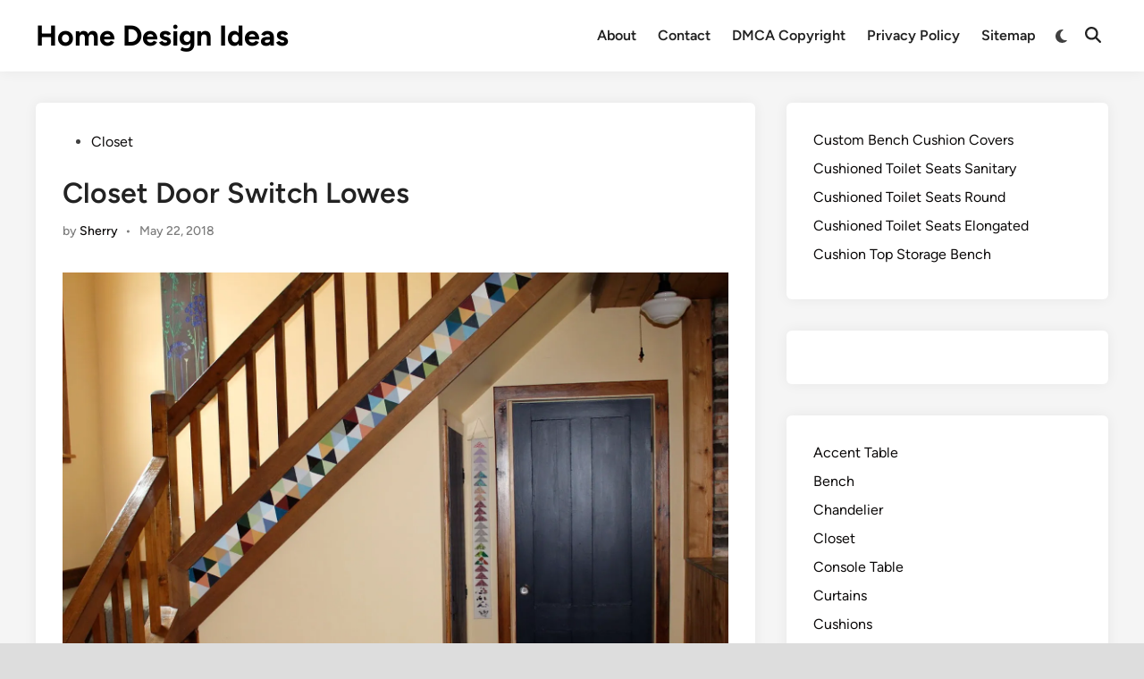

--- FILE ---
content_type: text/html; charset=UTF-8
request_url: https://www.theenergylibrary.com/22075-closet-door-switch-lowes/
body_size: 10648
content:
<!doctype html>
<html lang="en-US">
<head>
	<meta charset="UTF-8">
	<meta name="viewport" content="width=device-width, initial-scale=1">
	<link rel="profile" href="https://gmpg.org/xfn/11">

	<title>Closet Door Switch Lowes | Home Design Ideas</title>
<meta name='robots' content='max-image-preview:large' />

<!-- All in One SEO Pack 2.2.7.2 by Michael Torbert of Semper Fi Web Designob_start_detected [-1,-1] -->
<link rel="canonical" href="https://www.theenergylibrary.com/22075-closet-door-switch-lowes/" />
<!-- /all in one seo pack -->
<link rel='dns-prefetch' href='//www.theenergylibrary.com' />
<link rel='dns-prefetch' href='//i3.wp.com' />
<link rel='dns-prefetch' href='//i2.wp.com' />

<link href='https://i3.wp.com' rel='preconnect' />
<link href='https://i2.wp.com' rel='preconnect' />
<link rel="alternate" type="application/rss+xml" title="Home Design Ideas &raquo; Feed" href="https://www.theenergylibrary.com/feed/" />
<link rel="alternate" title="oEmbed (JSON)" type="application/json+oembed" href="https://www.theenergylibrary.com/wp-json/oembed/1.0/embed?url=https%3A%2F%2Fwww.theenergylibrary.com%2F22075-closet-door-switch-lowes%2F" />
<link rel="alternate" title="oEmbed (XML)" type="text/xml+oembed" href="https://www.theenergylibrary.com/wp-json/oembed/1.0/embed?url=https%3A%2F%2Fwww.theenergylibrary.com%2F22075-closet-door-switch-lowes%2F&#038;format=xml" />
<style id='wp-img-auto-sizes-contain-inline-css'>
img:is([sizes=auto i],[sizes^="auto," i]){contain-intrinsic-size:3000px 1500px}
/*# sourceURL=wp-img-auto-sizes-contain-inline-css */
</style>
<style id='wp-emoji-styles-inline-css'>

	img.wp-smiley, img.emoji {
		display: inline !important;
		border: none !important;
		box-shadow: none !important;
		height: 1em !important;
		width: 1em !important;
		margin: 0 0.07em !important;
		vertical-align: -0.1em !important;
		background: none !important;
		padding: 0 !important;
	}
/*# sourceURL=wp-emoji-styles-inline-css */
</style>
<style id='wp-block-library-inline-css'>
:root{--wp-block-synced-color:#7a00df;--wp-block-synced-color--rgb:122,0,223;--wp-bound-block-color:var(--wp-block-synced-color);--wp-editor-canvas-background:#ddd;--wp-admin-theme-color:#007cba;--wp-admin-theme-color--rgb:0,124,186;--wp-admin-theme-color-darker-10:#006ba1;--wp-admin-theme-color-darker-10--rgb:0,107,160.5;--wp-admin-theme-color-darker-20:#005a87;--wp-admin-theme-color-darker-20--rgb:0,90,135;--wp-admin-border-width-focus:2px}@media (min-resolution:192dpi){:root{--wp-admin-border-width-focus:1.5px}}.wp-element-button{cursor:pointer}:root .has-very-light-gray-background-color{background-color:#eee}:root .has-very-dark-gray-background-color{background-color:#313131}:root .has-very-light-gray-color{color:#eee}:root .has-very-dark-gray-color{color:#313131}:root .has-vivid-green-cyan-to-vivid-cyan-blue-gradient-background{background:linear-gradient(135deg,#00d084,#0693e3)}:root .has-purple-crush-gradient-background{background:linear-gradient(135deg,#34e2e4,#4721fb 50%,#ab1dfe)}:root .has-hazy-dawn-gradient-background{background:linear-gradient(135deg,#faaca8,#dad0ec)}:root .has-subdued-olive-gradient-background{background:linear-gradient(135deg,#fafae1,#67a671)}:root .has-atomic-cream-gradient-background{background:linear-gradient(135deg,#fdd79a,#004a59)}:root .has-nightshade-gradient-background{background:linear-gradient(135deg,#330968,#31cdcf)}:root .has-midnight-gradient-background{background:linear-gradient(135deg,#020381,#2874fc)}:root{--wp--preset--font-size--normal:16px;--wp--preset--font-size--huge:42px}.has-regular-font-size{font-size:1em}.has-larger-font-size{font-size:2.625em}.has-normal-font-size{font-size:var(--wp--preset--font-size--normal)}.has-huge-font-size{font-size:var(--wp--preset--font-size--huge)}.has-text-align-center{text-align:center}.has-text-align-left{text-align:left}.has-text-align-right{text-align:right}.has-fit-text{white-space:nowrap!important}#end-resizable-editor-section{display:none}.aligncenter{clear:both}.items-justified-left{justify-content:flex-start}.items-justified-center{justify-content:center}.items-justified-right{justify-content:flex-end}.items-justified-space-between{justify-content:space-between}.screen-reader-text{border:0;clip-path:inset(50%);height:1px;margin:-1px;overflow:hidden;padding:0;position:absolute;width:1px;word-wrap:normal!important}.screen-reader-text:focus{background-color:#ddd;clip-path:none;color:#444;display:block;font-size:1em;height:auto;left:5px;line-height:normal;padding:15px 23px 14px;text-decoration:none;top:5px;width:auto;z-index:100000}html :where(.has-border-color){border-style:solid}html :where([style*=border-top-color]){border-top-style:solid}html :where([style*=border-right-color]){border-right-style:solid}html :where([style*=border-bottom-color]){border-bottom-style:solid}html :where([style*=border-left-color]){border-left-style:solid}html :where([style*=border-width]){border-style:solid}html :where([style*=border-top-width]){border-top-style:solid}html :where([style*=border-right-width]){border-right-style:solid}html :where([style*=border-bottom-width]){border-bottom-style:solid}html :where([style*=border-left-width]){border-left-style:solid}html :where(img[class*=wp-image-]){height:auto;max-width:100%}:where(figure){margin:0 0 1em}html :where(.is-position-sticky){--wp-admin--admin-bar--position-offset:var(--wp-admin--admin-bar--height,0px)}@media screen and (max-width:600px){html :where(.is-position-sticky){--wp-admin--admin-bar--position-offset:0px}}

/*# sourceURL=wp-block-library-inline-css */
</style><style id='wp-block-categories-inline-css'>
.wp-block-categories{box-sizing:border-box}.wp-block-categories.alignleft{margin-right:2em}.wp-block-categories.alignright{margin-left:2em}.wp-block-categories.wp-block-categories-dropdown.aligncenter{text-align:center}.wp-block-categories .wp-block-categories__label{display:block;width:100%}
/*# sourceURL=https://www.theenergylibrary.com/wp-includes/blocks/categories/style.min.css */
</style>
<style id='wp-block-latest-posts-inline-css'>
.wp-block-latest-posts{box-sizing:border-box}.wp-block-latest-posts.alignleft{margin-right:2em}.wp-block-latest-posts.alignright{margin-left:2em}.wp-block-latest-posts.wp-block-latest-posts__list{list-style:none}.wp-block-latest-posts.wp-block-latest-posts__list li{clear:both;overflow-wrap:break-word}.wp-block-latest-posts.is-grid{display:flex;flex-wrap:wrap}.wp-block-latest-posts.is-grid li{margin:0 1.25em 1.25em 0;width:100%}@media (min-width:600px){.wp-block-latest-posts.columns-2 li{width:calc(50% - .625em)}.wp-block-latest-posts.columns-2 li:nth-child(2n){margin-right:0}.wp-block-latest-posts.columns-3 li{width:calc(33.33333% - .83333em)}.wp-block-latest-posts.columns-3 li:nth-child(3n){margin-right:0}.wp-block-latest-posts.columns-4 li{width:calc(25% - .9375em)}.wp-block-latest-posts.columns-4 li:nth-child(4n){margin-right:0}.wp-block-latest-posts.columns-5 li{width:calc(20% - 1em)}.wp-block-latest-posts.columns-5 li:nth-child(5n){margin-right:0}.wp-block-latest-posts.columns-6 li{width:calc(16.66667% - 1.04167em)}.wp-block-latest-posts.columns-6 li:nth-child(6n){margin-right:0}}:root :where(.wp-block-latest-posts.is-grid){padding:0}:root :where(.wp-block-latest-posts.wp-block-latest-posts__list){padding-left:0}.wp-block-latest-posts__post-author,.wp-block-latest-posts__post-date{display:block;font-size:.8125em}.wp-block-latest-posts__post-excerpt,.wp-block-latest-posts__post-full-content{margin-bottom:1em;margin-top:.5em}.wp-block-latest-posts__featured-image a{display:inline-block}.wp-block-latest-posts__featured-image img{height:auto;max-width:100%;width:auto}.wp-block-latest-posts__featured-image.alignleft{float:left;margin-right:1em}.wp-block-latest-posts__featured-image.alignright{float:right;margin-left:1em}.wp-block-latest-posts__featured-image.aligncenter{margin-bottom:1em;text-align:center}
/*# sourceURL=https://www.theenergylibrary.com/wp-includes/blocks/latest-posts/style.min.css */
</style>
<style id='global-styles-inline-css'>
:root{--wp--preset--aspect-ratio--square: 1;--wp--preset--aspect-ratio--4-3: 4/3;--wp--preset--aspect-ratio--3-4: 3/4;--wp--preset--aspect-ratio--3-2: 3/2;--wp--preset--aspect-ratio--2-3: 2/3;--wp--preset--aspect-ratio--16-9: 16/9;--wp--preset--aspect-ratio--9-16: 9/16;--wp--preset--color--black: #000000;--wp--preset--color--cyan-bluish-gray: #abb8c3;--wp--preset--color--white: #ffffff;--wp--preset--color--pale-pink: #f78da7;--wp--preset--color--vivid-red: #cf2e2e;--wp--preset--color--luminous-vivid-orange: #ff6900;--wp--preset--color--luminous-vivid-amber: #fcb900;--wp--preset--color--light-green-cyan: #7bdcb5;--wp--preset--color--vivid-green-cyan: #00d084;--wp--preset--color--pale-cyan-blue: #8ed1fc;--wp--preset--color--vivid-cyan-blue: #0693e3;--wp--preset--color--vivid-purple: #9b51e0;--wp--preset--gradient--vivid-cyan-blue-to-vivid-purple: linear-gradient(135deg,rgb(6,147,227) 0%,rgb(155,81,224) 100%);--wp--preset--gradient--light-green-cyan-to-vivid-green-cyan: linear-gradient(135deg,rgb(122,220,180) 0%,rgb(0,208,130) 100%);--wp--preset--gradient--luminous-vivid-amber-to-luminous-vivid-orange: linear-gradient(135deg,rgb(252,185,0) 0%,rgb(255,105,0) 100%);--wp--preset--gradient--luminous-vivid-orange-to-vivid-red: linear-gradient(135deg,rgb(255,105,0) 0%,rgb(207,46,46) 100%);--wp--preset--gradient--very-light-gray-to-cyan-bluish-gray: linear-gradient(135deg,rgb(238,238,238) 0%,rgb(169,184,195) 100%);--wp--preset--gradient--cool-to-warm-spectrum: linear-gradient(135deg,rgb(74,234,220) 0%,rgb(151,120,209) 20%,rgb(207,42,186) 40%,rgb(238,44,130) 60%,rgb(251,105,98) 80%,rgb(254,248,76) 100%);--wp--preset--gradient--blush-light-purple: linear-gradient(135deg,rgb(255,206,236) 0%,rgb(152,150,240) 100%);--wp--preset--gradient--blush-bordeaux: linear-gradient(135deg,rgb(254,205,165) 0%,rgb(254,45,45) 50%,rgb(107,0,62) 100%);--wp--preset--gradient--luminous-dusk: linear-gradient(135deg,rgb(255,203,112) 0%,rgb(199,81,192) 50%,rgb(65,88,208) 100%);--wp--preset--gradient--pale-ocean: linear-gradient(135deg,rgb(255,245,203) 0%,rgb(182,227,212) 50%,rgb(51,167,181) 100%);--wp--preset--gradient--electric-grass: linear-gradient(135deg,rgb(202,248,128) 0%,rgb(113,206,126) 100%);--wp--preset--gradient--midnight: linear-gradient(135deg,rgb(2,3,129) 0%,rgb(40,116,252) 100%);--wp--preset--font-size--small: 13px;--wp--preset--font-size--medium: 20px;--wp--preset--font-size--large: 36px;--wp--preset--font-size--x-large: 42px;--wp--preset--spacing--20: 0.44rem;--wp--preset--spacing--30: 0.67rem;--wp--preset--spacing--40: 1rem;--wp--preset--spacing--50: 1.5rem;--wp--preset--spacing--60: 2.25rem;--wp--preset--spacing--70: 3.38rem;--wp--preset--spacing--80: 5.06rem;--wp--preset--shadow--natural: 6px 6px 9px rgba(0, 0, 0, 0.2);--wp--preset--shadow--deep: 12px 12px 50px rgba(0, 0, 0, 0.4);--wp--preset--shadow--sharp: 6px 6px 0px rgba(0, 0, 0, 0.2);--wp--preset--shadow--outlined: 6px 6px 0px -3px rgb(255, 255, 255), 6px 6px rgb(0, 0, 0);--wp--preset--shadow--crisp: 6px 6px 0px rgb(0, 0, 0);}:where(.is-layout-flex){gap: 0.5em;}:where(.is-layout-grid){gap: 0.5em;}body .is-layout-flex{display: flex;}.is-layout-flex{flex-wrap: wrap;align-items: center;}.is-layout-flex > :is(*, div){margin: 0;}body .is-layout-grid{display: grid;}.is-layout-grid > :is(*, div){margin: 0;}:where(.wp-block-columns.is-layout-flex){gap: 2em;}:where(.wp-block-columns.is-layout-grid){gap: 2em;}:where(.wp-block-post-template.is-layout-flex){gap: 1.25em;}:where(.wp-block-post-template.is-layout-grid){gap: 1.25em;}.has-black-color{color: var(--wp--preset--color--black) !important;}.has-cyan-bluish-gray-color{color: var(--wp--preset--color--cyan-bluish-gray) !important;}.has-white-color{color: var(--wp--preset--color--white) !important;}.has-pale-pink-color{color: var(--wp--preset--color--pale-pink) !important;}.has-vivid-red-color{color: var(--wp--preset--color--vivid-red) !important;}.has-luminous-vivid-orange-color{color: var(--wp--preset--color--luminous-vivid-orange) !important;}.has-luminous-vivid-amber-color{color: var(--wp--preset--color--luminous-vivid-amber) !important;}.has-light-green-cyan-color{color: var(--wp--preset--color--light-green-cyan) !important;}.has-vivid-green-cyan-color{color: var(--wp--preset--color--vivid-green-cyan) !important;}.has-pale-cyan-blue-color{color: var(--wp--preset--color--pale-cyan-blue) !important;}.has-vivid-cyan-blue-color{color: var(--wp--preset--color--vivid-cyan-blue) !important;}.has-vivid-purple-color{color: var(--wp--preset--color--vivid-purple) !important;}.has-black-background-color{background-color: var(--wp--preset--color--black) !important;}.has-cyan-bluish-gray-background-color{background-color: var(--wp--preset--color--cyan-bluish-gray) !important;}.has-white-background-color{background-color: var(--wp--preset--color--white) !important;}.has-pale-pink-background-color{background-color: var(--wp--preset--color--pale-pink) !important;}.has-vivid-red-background-color{background-color: var(--wp--preset--color--vivid-red) !important;}.has-luminous-vivid-orange-background-color{background-color: var(--wp--preset--color--luminous-vivid-orange) !important;}.has-luminous-vivid-amber-background-color{background-color: var(--wp--preset--color--luminous-vivid-amber) !important;}.has-light-green-cyan-background-color{background-color: var(--wp--preset--color--light-green-cyan) !important;}.has-vivid-green-cyan-background-color{background-color: var(--wp--preset--color--vivid-green-cyan) !important;}.has-pale-cyan-blue-background-color{background-color: var(--wp--preset--color--pale-cyan-blue) !important;}.has-vivid-cyan-blue-background-color{background-color: var(--wp--preset--color--vivid-cyan-blue) !important;}.has-vivid-purple-background-color{background-color: var(--wp--preset--color--vivid-purple) !important;}.has-black-border-color{border-color: var(--wp--preset--color--black) !important;}.has-cyan-bluish-gray-border-color{border-color: var(--wp--preset--color--cyan-bluish-gray) !important;}.has-white-border-color{border-color: var(--wp--preset--color--white) !important;}.has-pale-pink-border-color{border-color: var(--wp--preset--color--pale-pink) !important;}.has-vivid-red-border-color{border-color: var(--wp--preset--color--vivid-red) !important;}.has-luminous-vivid-orange-border-color{border-color: var(--wp--preset--color--luminous-vivid-orange) !important;}.has-luminous-vivid-amber-border-color{border-color: var(--wp--preset--color--luminous-vivid-amber) !important;}.has-light-green-cyan-border-color{border-color: var(--wp--preset--color--light-green-cyan) !important;}.has-vivid-green-cyan-border-color{border-color: var(--wp--preset--color--vivid-green-cyan) !important;}.has-pale-cyan-blue-border-color{border-color: var(--wp--preset--color--pale-cyan-blue) !important;}.has-vivid-cyan-blue-border-color{border-color: var(--wp--preset--color--vivid-cyan-blue) !important;}.has-vivid-purple-border-color{border-color: var(--wp--preset--color--vivid-purple) !important;}.has-vivid-cyan-blue-to-vivid-purple-gradient-background{background: var(--wp--preset--gradient--vivid-cyan-blue-to-vivid-purple) !important;}.has-light-green-cyan-to-vivid-green-cyan-gradient-background{background: var(--wp--preset--gradient--light-green-cyan-to-vivid-green-cyan) !important;}.has-luminous-vivid-amber-to-luminous-vivid-orange-gradient-background{background: var(--wp--preset--gradient--luminous-vivid-amber-to-luminous-vivid-orange) !important;}.has-luminous-vivid-orange-to-vivid-red-gradient-background{background: var(--wp--preset--gradient--luminous-vivid-orange-to-vivid-red) !important;}.has-very-light-gray-to-cyan-bluish-gray-gradient-background{background: var(--wp--preset--gradient--very-light-gray-to-cyan-bluish-gray) !important;}.has-cool-to-warm-spectrum-gradient-background{background: var(--wp--preset--gradient--cool-to-warm-spectrum) !important;}.has-blush-light-purple-gradient-background{background: var(--wp--preset--gradient--blush-light-purple) !important;}.has-blush-bordeaux-gradient-background{background: var(--wp--preset--gradient--blush-bordeaux) !important;}.has-luminous-dusk-gradient-background{background: var(--wp--preset--gradient--luminous-dusk) !important;}.has-pale-ocean-gradient-background{background: var(--wp--preset--gradient--pale-ocean) !important;}.has-electric-grass-gradient-background{background: var(--wp--preset--gradient--electric-grass) !important;}.has-midnight-gradient-background{background: var(--wp--preset--gradient--midnight) !important;}.has-small-font-size{font-size: var(--wp--preset--font-size--small) !important;}.has-medium-font-size{font-size: var(--wp--preset--font-size--medium) !important;}.has-large-font-size{font-size: var(--wp--preset--font-size--large) !important;}.has-x-large-font-size{font-size: var(--wp--preset--font-size--x-large) !important;}
/*# sourceURL=global-styles-inline-css */
</style>

<style id='classic-theme-styles-inline-css'>
/*! This file is auto-generated */
.wp-block-button__link{color:#fff;background-color:#32373c;border-radius:9999px;box-shadow:none;text-decoration:none;padding:calc(.667em + 2px) calc(1.333em + 2px);font-size:1.125em}.wp-block-file__button{background:#32373c;color:#fff;text-decoration:none}
/*# sourceURL=/wp-includes/css/classic-themes.min.css */
</style>
<link data-minify="1" rel='stylesheet' id='sp-related-post-css' href='https://www.theenergylibrary.com/wp-content/cache/min/1/wp-content/plugins/sp-related-post/public/css/sp-related-post-traditional.css?ver=1766128838' media='all' />
<link data-minify="1" rel='stylesheet' id='hybridmag-style-css' href='https://www.theenergylibrary.com/wp-content/cache/min/1/wp-content/themes/hybridmag/style.css?ver=1766128839' media='all' />
<link data-minify="1" rel='stylesheet' id='hybridmag-font-figtree-css' href='https://www.theenergylibrary.com/wp-content/cache/min/1/wp-content/themes/hybridmag/assets/css/font-figtree.css?ver=1766128839' media='all' />
<link rel="https://api.w.org/" href="https://www.theenergylibrary.com/wp-json/" /><link rel="alternate" title="JSON" type="application/json" href="https://www.theenergylibrary.com/wp-json/wp/v2/posts/22075" /><link rel="EditURI" type="application/rsd+xml" title="RSD" href="https://www.theenergylibrary.com/xmlrpc.php?rsd" />
<meta name="generator" content="WordPress 6.9" />
<link rel='shortlink' href='https://www.theenergylibrary.com/?p=22075' />
<!--ads/auto.txt--><style type="text/css"></style>
	<style type="text/css" id="hybridmag-custom-css">
		/* Custom CSS */
            :root {  }	</style>
	<noscript><style id="rocket-lazyload-nojs-css">.rll-youtube-player, [data-lazy-src]{display:none !important;}</style></noscript><meta name="generator" content="WP Rocket 3.20.2" data-wpr-features="wpr_defer_js wpr_minify_concatenate_js wpr_lazyload_images wpr_minify_css wpr_cdn wpr_desktop wpr_dns_prefetch" /></head>

<body data-rsssl=1 class="wp-singular post-template-default single single-post postid-22075 single-format-standard wp-embed-responsive wp-theme-hybridmag hybridmag-boxed hm-cl-sep hm-right-sidebar th-hm-es hm-h-de hm-footer-cols-3">

<div data-rocket-location-hash="54257ff4dc2eb7aae68fa23eb5f11e06" id="page" class="site">

	<a class="skip-link screen-reader-text" href="#primary">Skip to content</a>

	
	
<header data-rocket-location-hash="b2477d23cb34536489e990349c877754" id="masthead" class="site-header hide-header-search">

    
    <div data-rocket-location-hash="b0e4f3ed412edd3f75ba8e159e93bc0d" class="hm-header-inner-wrapper">

        
        <div class="hm-header-inner hm-container">

            
        <div class="hm-header-inner-left">
                    </div>

    		<div class="site-branding-container">
			            
			<div class="site-branding">
										<p class="site-title"><a href="https://www.theenergylibrary.com/" rel="home">Home Design Ideas</a></p>
									</div><!-- .site-branding -->
		</div><!-- .site-branding-container -->
		
            
            
            <nav id="site-navigation" class="main-navigation hm-menu desktop-only">
                <div class="menu"><ul><li class="page_item page-item-2"><a href="https://www.theenergylibrary.com/about/">About</a></li><li class="page_item page-item-129"><a href="https://www.theenergylibrary.com/contact/">Contact</a></li><li class="page_item page-item-131"><a href="https://www.theenergylibrary.com/dmca-copyright/">DMCA Copyright</a></li><li class="page_item page-item-134"><a href="https://www.theenergylibrary.com/privacy-policy/">Privacy Policy</a></li><li class="page_item page-item-136"><a href="https://www.theenergylibrary.com/sitemap/">Sitemap</a></li></ul></div>            </nav>

                <div class="hm-header-gadgets">
                        <div class="hm-light-dark-switch">
                <button 
                    class="hm-light-dark-toggle"
                    data-dark-text="Switch to dark mode" 
                    data-light-text="Switch to light mode"    
                >
                    <span class="screen-reader-text">Switch to dark mode</span>
                    <span class="hm-light-icon">
                        <svg aria-hidden="true" role="img" focusable="false" xmlns="http://www.w3.org/2000/svg" width="1em" height="1em" viewBox="0 0 512 512" class="hm-svg-icon"><path d="M256 0c-13.3 0-24 10.7-24 24l0 64c0 13.3 10.7 24 24 24s24-10.7 24-24l0-64c0-13.3-10.7-24-24-24zm0 400c-13.3 0-24 10.7-24 24l0 64c0 13.3 10.7 24 24 24s24-10.7 24-24l0-64c0-13.3-10.7-24-24-24zM488 280c13.3 0 24-10.7 24-24s-10.7-24-24-24l-64 0c-13.3 0-24 10.7-24 24s10.7 24 24 24l64 0zM112 256c0-13.3-10.7-24-24-24l-64 0c-13.3 0-24 10.7-24 24s10.7 24 24 24l64 0c13.3 0 24-10.7 24-24zM437 108.9c9.4-9.4 9.4-24.6 0-33.9s-24.6-9.4-33.9 0l-45.3 45.3c-9.4 9.4-9.4 24.6 0 33.9s24.6 9.4 33.9 0L437 108.9zM154.2 357.8c-9.4-9.4-24.6-9.4-33.9 0L75 403.1c-9.4 9.4-9.4 24.6 0 33.9s24.6 9.4 33.9 0l45.3-45.3c9.4-9.4 9.4-24.6 0-33.9zM403.1 437c9.4 9.4 24.6 9.4 33.9 0s9.4-24.6 0-33.9l-45.3-45.3c-9.4-9.4-24.6-9.4-33.9 0s-9.4 24.6 0 33.9L403.1 437zM154.2 154.2c9.4-9.4 9.4-24.6 0-33.9L108.9 75c-9.4-9.4-24.6-9.4-33.9 0s-9.4 24.6 0 33.9l45.3 45.3c9.4 9.4 24.6 9.4 33.9 0zM256 368a112 112 0 1 0 0-224 112 112 0 1 0 0 224z"></path></svg>                    </span>
                    <span class="hm-dark-icon">
                        <svg aria-hidden="true" role="img" focusable="false" xmlns="http://www.w3.org/2000/svg" width="1em" height="1em" viewBox="0 0 512 512" class="hm-svg-icon"><path d="M223.5 32C100 32 0 132.3 0 256S100 480 223.5 480c60.6 0 115.5-24.2 155.8-63.4c5-4.9 6.3-12.5 3.1-18.7s-10.1-9.7-17-8.5c-9.8 1.7-19.8 2.6-30.1 2.6c-96.9 0-175.5-78.8-175.5-176c0-65.8 36-123.1 89.3-153.3c6.1-3.5 9.2-10.5 7.7-17.3s-7.3-11.9-14.3-12.5c-6.3-.5-12.6-.8-19-.8z" /></svg>                    </span>
                </button>
            </div>
                    <div class="hm-search-container">
                <button 
                    class="hm-search-toggle"
                    aria-expanded="false"
                    data-open-text="Open Search"
                    data-close-text="Close Search"
                >
                    <span class="screen-reader-text">Open Search</span>
                    <span class="hm-search-icon"><svg aria-hidden="true" role="img" focusable="false" xmlns="http://www.w3.org/2000/svg" width="1em" height="1em" viewbox="0 0 512 512" class="hm-svg-icon"><path d="M416 208c0 45.9-14.9 88.3-40 122.7L502.6 457.4c12.5 12.5 12.5 32.8 0 45.3s-32.8 12.5-45.3 0L330.7 376c-34.4 25.2-76.8 40-122.7 40C93.1 416 0 322.9 0 208S93.1 0 208 0S416 93.1 416 208zM208 352a144 144 0 1 0 0-288 144 144 0 1 0 0 288z" /></svg></span>
                    <span class="hm-close-icon"><svg aria-hidden="true" role="img" focusable="false" xmlns="http://www.w3.org/2000/svg" width="1em" height="1em" viewBox="0 0 384 512" class="hm-svg-icon"><path d="M342.6 150.6c12.5-12.5 12.5-32.8 0-45.3s-32.8-12.5-45.3 0L192 210.7 86.6 105.4c-12.5-12.5-32.8-12.5-45.3 0s-12.5 32.8 0 45.3L146.7 256 41.4 361.4c-12.5 12.5-12.5 32.8 0 45.3s32.8 12.5 45.3 0L192 301.3 297.4 406.6c12.5 12.5 32.8 12.5 45.3 0s12.5-32.8 0-45.3L237.3 256 342.6 150.6z" /></svg></span>
                </button>
                <div class="hm-search-box" aria-expanded="false">
                    <form role="search" method="get" class="search-form" action="https://www.theenergylibrary.com/">
				<label>
					<span class="screen-reader-text">Search for:</span>
					<input type="search" class="search-field" placeholder="Search &hellip;" value="" name="s" />
				</label>
				<input type="submit" class="search-submit" value="Search" />
			</form>                </div><!-- hm-search-box -->
            </div><!-- hm-search-container -->
                </div>
            <div class="hm-header-inner-right">
                    </div>
            <button class="hm-mobile-menu-toggle">
            <span class="screen-reader-text">Main Menu</span>
            <svg aria-hidden="true" role="img" focusable="false" xmlns="http://www.w3.org/2000/svg" width="1em" height="1em" viewBox="0 0 448 512" class="hm-svg-icon"><path d="M0 96C0 78.3 14.3 64 32 64H416c17.7 0 32 14.3 32 32s-14.3 32-32 32H32C14.3 128 0 113.7 0 96zM0 256c0-17.7 14.3-32 32-32H416c17.7 0 32 14.3 32 32s-14.3 32-32 32H32c-17.7 0-32-14.3-32-32zM448 416c0 17.7-14.3 32-32 32H32c-17.7 0-32-14.3-32-32s14.3-32 32-32H416c17.7 0 32 14.3 32 32z" /></svg>        </button>
            
        </div><!-- .hm-header-inner -->

        
    </div><!-- .hm-header-inner-wrapper -->

    
</header><!-- #masthead -->
	
	<div data-rocket-location-hash="9aeef69b3a30307314ed240f74205056" id="content" class="site-content">

				
		<div data-rocket-location-hash="d21d0af86a2c4e3e980ee6f26f80b55f" class="content-area hm-container">

			
	<main id="primary" class="site-main">

		

<article id="post-22075" class="post-22075 post type-post status-publish format-standard has-post-thumbnail hentry category-closet hm-entry-single">

	
	
	<header class="entry-header">
		<span class="cat-links"><span class="screen-reader-text">Posted in</span><ul class="post-categories">
	<li><a href="https://www.theenergylibrary.com/category/closet/" class="cat-10" rel="category" >Closet</a></li></ul></span><h1 class="entry-title">Closet Door Switch Lowes</h1><div class="entry-meta"><span class="byline">by <span class="author vcard"><a class="url fn n" href="https://www.theenergylibrary.com/author/sherry/">Sherry</a></span></span><span class="hm-meta-sep">•</span><span class="posted-on"><a href="https://www.theenergylibrary.com/22075-closet-door-switch-lowes/" rel="bookmark"><time class="entry-date published updated" datetime="2018-05-22T00:04:11+00:00">May 22, 2018</time></a></span></div>	</header><!-- .entry-header -->

	
	<div class="entry-content">
		<!--ads/responsive-->
		<p><img decoding="async" src="data:image/svg+xml,%3Csvg%20xmlns='http://www.w3.org/2000/svg'%20viewBox='0%200%200%200'%3E%3C/svg%3E" alt="Closet Door Switch Lowes" data-lazy-src="https://i2.wp.com/theenergylibrary.com/wp-content/uploads/2015/08/closet-door-switch-lowes.jpg" /><noscript><img decoding="async" src="https://i2.wp.com/theenergylibrary.com/wp-content/uploads/2015/08/closet-door-switch-lowes.jpg" alt="Closet Door Switch Lowes" /></noscript></p>
		<!--ads/responsive-->
	</div><!-- .entry-content -->

					<footer class="entry-footer">
									</footer><!-- .entry-footer -->
			
	<div id="sp-related-post"><h3 class="related-title">18 posts related to Closet Door Switch Lowes</h3><div class="sp-rp-container"><div class="sp-rp-responsive"><div class="sp-rp-card"><div class="sp-rp-thumb"><a href="https://www.theenergylibrary.com/20551-closet-door-jamb-light-switch/"><img width="640" height="480" src="data:image/svg+xml,%3Csvg%20xmlns='http://www.w3.org/2000/svg'%20viewBox='0%200%20640%20480'%3E%3C/svg%3E" alt="Closet Door Jamb Light Switch" title="Closet Door Jamb Light Switch" width="640" height="480" data-lazy-src="https://i3.wp.com/theenergylibrary.com/wp-content/uploads/2015/08/closet-door-jamb-light-switch.jpg"/><noscript><img width="640" height="480" src="https://i3.wp.com/theenergylibrary.com/wp-content/uploads/2015/08/closet-door-jamb-light-switch.jpg" alt="Closet Door Jamb Light Switch" title="Closet Door Jamb Light Switch" width="640" height="480"/></noscript></a></div><div class="sp-rp-caption"><a href="https://www.theenergylibrary.com/20551-closet-door-jamb-light-switch/" title="Closet Door Jamb Light Switch">Closet Door Jamb Light Switch</a></div></div></div><div class="sp-rp-responsive"><div class="sp-rp-card"><div class="sp-rp-thumb"><a href="https://www.theenergylibrary.com/20553-closet-door-light-switch/"><img width="640" height="480" src="data:image/svg+xml,%3Csvg%20xmlns='http://www.w3.org/2000/svg'%20viewBox='0%200%20640%20480'%3E%3C/svg%3E" alt="Closet Door Light Switch" title="Closet Door Light Switch" width="640" height="480" data-lazy-src="https://i2.wp.com/theenergylibrary.com/wp-content/uploads/2015/08/closet-door-light-switch.jpg"/><noscript><img width="640" height="480" src="https://i2.wp.com/theenergylibrary.com/wp-content/uploads/2015/08/closet-door-light-switch.jpg" alt="Closet Door Light Switch" title="Closet Door Light Switch" width="640" height="480"/></noscript></a></div><div class="sp-rp-caption"><a href="https://www.theenergylibrary.com/20553-closet-door-light-switch/" title="Closet Door Light Switch">Closet Door Light Switch</a></div></div></div><div class="sp-rp-responsive"><div class="sp-rp-card"><div class="sp-rp-thumb"><a href="https://www.theenergylibrary.com/22070-closet-door-jamb-switch/"><img width="640" height="480" src="data:image/svg+xml,%3Csvg%20xmlns='http://www.w3.org/2000/svg'%20viewBox='0%200%20640%20480'%3E%3C/svg%3E" alt="Closet Door Jamb Switch" title="Closet Door Jamb Switch" width="640" height="480" data-lazy-src="https://i3.wp.com/theenergylibrary.com/wp-content/uploads/2015/08/closet-door-jamb-switch.jpg"/><noscript><img width="640" height="480" src="https://i3.wp.com/theenergylibrary.com/wp-content/uploads/2015/08/closet-door-jamb-switch.jpg" alt="Closet Door Jamb Switch" title="Closet Door Jamb Switch" width="640" height="480"/></noscript></a></div><div class="sp-rp-caption"><a href="https://www.theenergylibrary.com/22070-closet-door-jamb-switch/" title="Closet Door Jamb Switch">Closet Door Jamb Switch</a></div></div></div><div class="sp-rp-responsive"><div class="sp-rp-card"><div class="sp-rp-thumb"><a href="https://www.theenergylibrary.com/22073-closet-door-switch-kit/"><img width="640" height="480" src="data:image/svg+xml,%3Csvg%20xmlns='http://www.w3.org/2000/svg'%20viewBox='0%200%20640%20480'%3E%3C/svg%3E" alt="Closet Door Switch Kit" title="Closet Door Switch Kit" width="640" height="480" data-lazy-src="https://i3.wp.com/theenergylibrary.com/wp-content/uploads/2015/08/closet-door-switch-kit.jpg"/><noscript><img width="640" height="480" src="https://i3.wp.com/theenergylibrary.com/wp-content/uploads/2015/08/closet-door-switch-kit.jpg" alt="Closet Door Switch Kit" title="Closet Door Switch Kit" width="640" height="480"/></noscript></a></div><div class="sp-rp-caption"><a href="https://www.theenergylibrary.com/22073-closet-door-switch-kit/" title="Closet Door Switch Kit">Closet Door Switch Kit</a></div></div></div><div class="sp-rp-responsive"><div class="sp-rp-card"><div class="sp-rp-thumb"><a href="https://www.theenergylibrary.com/22077-closet-door-switch-surface-mount/"><img width="640" height="480" src="data:image/svg+xml,%3Csvg%20xmlns='http://www.w3.org/2000/svg'%20viewBox='0%200%20640%20480'%3E%3C/svg%3E" alt="Closet Door Switch Surface Mount" title="Closet Door Switch Surface Mount" width="640" height="480" data-lazy-src="https://i3.wp.com/theenergylibrary.com/wp-content/uploads/2015/08/closet-door-switch-surface-mount.jpg"/><noscript><img width="640" height="480" src="https://i3.wp.com/theenergylibrary.com/wp-content/uploads/2015/08/closet-door-switch-surface-mount.jpg" alt="Closet Door Switch Surface Mount" title="Closet Door Switch Surface Mount" width="640" height="480"/></noscript></a></div><div class="sp-rp-caption"><a href="https://www.theenergylibrary.com/22077-closet-door-switch-surface-mount/" title="Closet Door Switch Surface Mount">Closet Door Switch Surface Mount</a></div></div></div><div class="sp-rp-responsive"><div class="sp-rp-card"><div class="sp-rp-thumb"><a href="https://www.theenergylibrary.com/27344-mars-air-curtain-door-switch/"><img width="640" height="480" src="data:image/svg+xml,%3Csvg%20xmlns='http://www.w3.org/2000/svg'%20viewBox='0%200%20640%20480'%3E%3C/svg%3E" alt="Mars Air Curtain Door Switch" title="Mars Air Curtain Door Switch" width="640" height="480" data-lazy-src="https://i2.wp.com/theenergylibrary.com/wp-content/uploads/2015/09/mars-air-curtain-door-switch.jpg"/><noscript><img width="640" height="480" src="https://i2.wp.com/theenergylibrary.com/wp-content/uploads/2015/09/mars-air-curtain-door-switch.jpg" alt="Mars Air Curtain Door Switch" title="Mars Air Curtain Door Switch" width="640" height="480"/></noscript></a></div><div class="sp-rp-caption"><a href="https://www.theenergylibrary.com/27344-mars-air-curtain-door-switch/" title="Mars Air Curtain Door Switch">Mars Air Curtain Door Switch</a></div></div></div><div class="sp-rp-responsive"><div class="sp-rp-card"><div class="sp-rp-thumb"><a href="https://www.theenergylibrary.com/31144-berner-air-curtain-door-switch/"><img width="640" height="480" src="data:image/svg+xml,%3Csvg%20xmlns='http://www.w3.org/2000/svg'%20viewBox='0%200%20640%20480'%3E%3C/svg%3E" alt="Berner Air Curtain Door Switch" title="Berner Air Curtain Door Switch" width="640" height="480" data-lazy-src="https://i2.wp.com/theenergylibrary.com/wp-content/uploads/2015/10/berner-air-curtain-door-switch.jpg"/><noscript><img width="640" height="480" src="https://i2.wp.com/theenergylibrary.com/wp-content/uploads/2015/10/berner-air-curtain-door-switch.jpg" alt="Berner Air Curtain Door Switch" title="Berner Air Curtain Door Switch" width="640" height="480"/></noscript></a></div><div class="sp-rp-caption"><a href="https://www.theenergylibrary.com/31144-berner-air-curtain-door-switch/" title="Berner Air Curtain Door Switch">Berner Air Curtain Door Switch</a></div></div></div><div class="sp-rp-responsive"><div class="sp-rp-card"><div class="sp-rp-thumb"><a href="https://www.theenergylibrary.com/31338-air-curtain-door-limit-switch/"><img width="640" height="480" src="data:image/svg+xml,%3Csvg%20xmlns='http://www.w3.org/2000/svg'%20viewBox='0%200%20640%20480'%3E%3C/svg%3E" alt="Air Curtain Door Limit Switch" title="Air Curtain Door Limit Switch" width="640" height="480" data-lazy-src="https://i2.wp.com/theenergylibrary.com/wp-content/uploads/2015/10/air-curtain-door-limit-switch.jpg"/><noscript><img width="640" height="480" src="https://i2.wp.com/theenergylibrary.com/wp-content/uploads/2015/10/air-curtain-door-limit-switch.jpg" alt="Air Curtain Door Limit Switch" title="Air Curtain Door Limit Switch" width="640" height="480"/></noscript></a></div><div class="sp-rp-caption"><a href="https://www.theenergylibrary.com/31338-air-curtain-door-limit-switch/" title="Air Curtain Door Limit Switch">Air Curtain Door Limit Switch</a></div></div></div><div class="sp-rp-responsive"><div class="sp-rp-card"><div class="sp-rp-thumb"><a href="https://www.theenergylibrary.com/31344-air-curtain-door-switch/"><img width="640" height="480" src="data:image/svg+xml,%3Csvg%20xmlns='http://www.w3.org/2000/svg'%20viewBox='0%200%20640%20480'%3E%3C/svg%3E" alt="Air Curtain Door Switch" title="Air Curtain Door Switch" width="640" height="480" data-lazy-src="https://i3.wp.com/theenergylibrary.com/wp-content/uploads/2015/10/air-curtain-door-switch.jpg"/><noscript><img width="640" height="480" src="https://i3.wp.com/theenergylibrary.com/wp-content/uploads/2015/10/air-curtain-door-switch.jpg" alt="Air Curtain Door Switch" title="Air Curtain Door Switch" width="640" height="480"/></noscript></a></div><div class="sp-rp-caption"><a href="https://www.theenergylibrary.com/31344-air-curtain-door-switch/" title="Air Curtain Door Switch">Air Curtain Door Switch</a></div></div></div><div class="sp-rp-responsive"><div class="sp-rp-card"><div class="sp-rp-thumb"><a href="https://www.theenergylibrary.com/20545-automatic-closet-light-switch/"><img width="640" height="480" src="data:image/svg+xml,%3Csvg%20xmlns='http://www.w3.org/2000/svg'%20viewBox='0%200%20640%20480'%3E%3C/svg%3E" alt="Automatic Closet Light Switch" title="Automatic Closet Light Switch" width="640" height="480" data-lazy-src="https://i2.wp.com/theenergylibrary.com/wp-content/uploads/2015/08/automatic-closet-light-switch.jpg"/><noscript><img width="640" height="480" src="https://i2.wp.com/theenergylibrary.com/wp-content/uploads/2015/08/automatic-closet-light-switch.jpg" alt="Automatic Closet Light Switch" title="Automatic Closet Light Switch" width="640" height="480"/></noscript></a></div><div class="sp-rp-caption"><a href="https://www.theenergylibrary.com/20545-automatic-closet-light-switch/" title="Automatic Closet Light Switch">Automatic Closet Light Switch</a></div></div></div><div class="sp-rp-responsive"><div class="sp-rp-card"><div class="sp-rp-thumb"><a href="https://www.theenergylibrary.com/20555-closet-light-switch-location/"><img width="640" height="480" src="data:image/svg+xml,%3Csvg%20xmlns='http://www.w3.org/2000/svg'%20viewBox='0%200%20640%20480'%3E%3C/svg%3E" alt="Closet Light Switch Location" title="Closet Light Switch Location" width="640" height="480" data-lazy-src="https://i2.wp.com/theenergylibrary.com/wp-content/uploads/2015/08/closet-light-switch-location.jpg"/><noscript><img width="640" height="480" src="https://i2.wp.com/theenergylibrary.com/wp-content/uploads/2015/08/closet-light-switch-location.jpg" alt="Closet Light Switch Location" title="Closet Light Switch Location" width="640" height="480"/></noscript></a></div><div class="sp-rp-caption"><a href="https://www.theenergylibrary.com/20555-closet-light-switch-location/" title="Closet Light Switch Location">Closet Light Switch Location</a></div></div></div><div class="sp-rp-responsive"><div class="sp-rp-card"><div class="sp-rp-thumb"><a href="https://www.theenergylibrary.com/20557-closet-light-switch-magnetic/"><img width="640" height="480" src="data:image/svg+xml,%3Csvg%20xmlns='http://www.w3.org/2000/svg'%20viewBox='0%200%20640%20480'%3E%3C/svg%3E" alt="Closet Light Switch Magnetic" title="Closet Light Switch Magnetic" width="640" height="480" data-lazy-src="https://i3.wp.com/theenergylibrary.com/wp-content/uploads/2015/08/closet-light-switch-magnetic.jpg"/><noscript><img width="640" height="480" src="https://i3.wp.com/theenergylibrary.com/wp-content/uploads/2015/08/closet-light-switch-magnetic.jpg" alt="Closet Light Switch Magnetic" title="Closet Light Switch Magnetic" width="640" height="480"/></noscript></a></div><div class="sp-rp-caption"><a href="https://www.theenergylibrary.com/20557-closet-light-switch-magnetic/" title="Closet Light Switch Magnetic">Closet Light Switch Magnetic</a></div></div></div><div class="sp-rp-responsive"><div class="sp-rp-card"><div class="sp-rp-thumb"><a href="https://www.theenergylibrary.com/20613-pressure-light-switch-closet/"><img width="640" height="480" src="data:image/svg+xml,%3Csvg%20xmlns='http://www.w3.org/2000/svg'%20viewBox='0%200%20640%20480'%3E%3C/svg%3E" alt="Pressure Light Switch Closet" title="Pressure Light Switch Closet" width="640" height="480" data-lazy-src="https://i3.wp.com/theenergylibrary.com/wp-content/uploads/2015/08/pressure-light-switch-closet.jpg"/><noscript><img width="640" height="480" src="https://i3.wp.com/theenergylibrary.com/wp-content/uploads/2015/08/pressure-light-switch-closet.jpg" alt="Pressure Light Switch Closet" title="Pressure Light Switch Closet" width="640" height="480"/></noscript></a></div><div class="sp-rp-caption"><a href="https://www.theenergylibrary.com/20613-pressure-light-switch-closet/" title="Pressure Light Switch Closet">Pressure Light Switch Closet</a></div></div></div><div class="sp-rp-responsive"><div class="sp-rp-card"><div class="sp-rp-thumb"><a href="https://www.theenergylibrary.com/12332-sliding-closet-door-hardware-lowes/"><img width="640" height="480" src="data:image/svg+xml,%3Csvg%20xmlns='http://www.w3.org/2000/svg'%20viewBox='0%200%20640%20480'%3E%3C/svg%3E" alt="Sliding Closet Door Hardware Lowes" title="Sliding Closet Door Hardware Lowes" width="640" height="480" data-lazy-src="https://i3.wp.com/theenergylibrary.com/wp-content/uploads/2015/04/sliding-closet-door-hardware-lowes.jpg"/><noscript><img width="640" height="480" src="https://i3.wp.com/theenergylibrary.com/wp-content/uploads/2015/04/sliding-closet-door-hardware-lowes.jpg" alt="Sliding Closet Door Hardware Lowes" title="Sliding Closet Door Hardware Lowes" width="640" height="480"/></noscript></a></div><div class="sp-rp-caption"><a href="https://www.theenergylibrary.com/12332-sliding-closet-door-hardware-lowes/" title="Sliding Closet Door Hardware Lowes">Sliding Closet Door Hardware Lowes</a></div></div></div><div class="sp-rp-responsive"><div class="sp-rp-card"><div class="sp-rp-thumb"><a href="https://www.theenergylibrary.com/17528-bifold-closet-door-hardware-lowes/"><img width="640" height="480" src="data:image/svg+xml,%3Csvg%20xmlns='http://www.w3.org/2000/svg'%20viewBox='0%200%20640%20480'%3E%3C/svg%3E" alt="Bifold Closet Door Hardware Lowes" title="Bifold Closet Door Hardware Lowes" width="640" height="480" data-lazy-src="https://i3.wp.com/theenergylibrary.com/wp-content/uploads/2015/07/bifold-closet-door-hardware-lowes.jpg"/><noscript><img width="640" height="480" src="https://i3.wp.com/theenergylibrary.com/wp-content/uploads/2015/07/bifold-closet-door-hardware-lowes.jpg" alt="Bifold Closet Door Hardware Lowes" title="Bifold Closet Door Hardware Lowes" width="640" height="480"/></noscript></a></div><div class="sp-rp-caption"><a href="https://www.theenergylibrary.com/17528-bifold-closet-door-hardware-lowes/" title="Bifold Closet Door Hardware Lowes">Bifold Closet Door Hardware Lowes</a></div></div></div><div class="sp-rp-responsive"><div class="sp-rp-card"><div class="sp-rp-thumb"><a href="https://www.theenergylibrary.com/24570-bypass-closet-door-hardware-lowes/"><img width="640" height="480" src="data:image/svg+xml,%3Csvg%20xmlns='http://www.w3.org/2000/svg'%20viewBox='0%200%20640%20480'%3E%3C/svg%3E" alt="Bypass Closet Door Hardware Lowes" title="Bypass Closet Door Hardware Lowes" width="640" height="480" data-lazy-src="https://i2.wp.com/theenergylibrary.com/wp-content/uploads/2015/09/bypass-closet-door-hardware-lowes.jpg"/><noscript><img width="640" height="480" src="https://i2.wp.com/theenergylibrary.com/wp-content/uploads/2015/09/bypass-closet-door-hardware-lowes.jpg" alt="Bypass Closet Door Hardware Lowes" title="Bypass Closet Door Hardware Lowes" width="640" height="480"/></noscript></a></div><div class="sp-rp-caption"><a href="https://www.theenergylibrary.com/24570-bypass-closet-door-hardware-lowes/" title="Bypass Closet Door Hardware Lowes">Bypass Closet Door Hardware Lowes</a></div></div></div><div class="sp-rp-responsive"><div class="sp-rp-card"><div class="sp-rp-thumb"><a href="https://www.theenergylibrary.com/17001-barn-door-closet-door-hardware/"><img width="640" height="480" src="data:image/svg+xml,%3Csvg%20xmlns='http://www.w3.org/2000/svg'%20viewBox='0%200%20640%20480'%3E%3C/svg%3E" alt="Barn Door Closet Door Hardware" title="Barn Door Closet Door Hardware" width="640" height="480" data-lazy-src="https://i3.wp.com/theenergylibrary.com/wp-content/uploads/2015/07/barn-door-closet-door-hardware.jpg"/><noscript><img width="640" height="480" src="https://i3.wp.com/theenergylibrary.com/wp-content/uploads/2015/07/barn-door-closet-door-hardware.jpg" alt="Barn Door Closet Door Hardware" title="Barn Door Closet Door Hardware" width="640" height="480"/></noscript></a></div><div class="sp-rp-caption"><a href="https://www.theenergylibrary.com/17001-barn-door-closet-door-hardware/" title="Barn Door Closet Door Hardware">Barn Door Closet Door Hardware</a></div></div></div><div class="sp-rp-responsive"><div class="sp-rp-card"><div class="sp-rp-thumb"><a href="https://www.theenergylibrary.com/8987-full-length-door-mirror-lowes/"><img width="640" height="480" src="data:image/svg+xml,%3Csvg%20xmlns='http://www.w3.org/2000/svg'%20viewBox='0%200%20640%20480'%3E%3C/svg%3E" alt="Full Length Door Mirror Lowes" title="Full Length Door Mirror Lowes" width="640" height="480" data-lazy-src="https://i2.wp.com/theenergylibrary.com/wp-content/uploads/2015/03/full-length-door-mirror-lowes.jpg"/><noscript><img width="640" height="480" src="https://i2.wp.com/theenergylibrary.com/wp-content/uploads/2015/03/full-length-door-mirror-lowes.jpg" alt="Full Length Door Mirror Lowes" title="Full Length Door Mirror Lowes" width="640" height="480"/></noscript></a></div><div class="sp-rp-caption"><a href="https://www.theenergylibrary.com/8987-full-length-door-mirror-lowes/" title="Full Length Door Mirror Lowes">Full Length Door Mirror Lowes</a></div></div></div><div style="clear:both"></div></div></div>
	
	
</article><!-- #post-22075 -->


	<nav class="navigation post-navigation" aria-label="Posts">
		<h2 class="screen-reader-text">Post navigation</h2>
		<div class="nav-links"><div class="nav-previous"><a href="https://www.theenergylibrary.com/22073-closet-door-switch-kit/" rel="prev"><span class="posts-nav-text" aria-hidden="true">Previous Article</span> <span class="screen-reader-text">Previous article:</span> <br/><span class="post-title">Closet Door Switch Kit</span></a></div><div class="nav-next"><a href="https://www.theenergylibrary.com/22077-closet-door-switch-surface-mount/" rel="next"><span class="posts-nav-text" aria-hidden="true">Next Article</span> <span class="screen-reader-text">Next article:</span> <br/><span class="post-title">Closet Door Switch Surface Mount</span></a></div></div>
	</nav>
	</main><!-- #main -->


<aside id="secondary" class="widget-area">
	<section id="block-2" class="widget widget_block widget_recent_entries"><ul class="wp-block-latest-posts__list wp-block-latest-posts"><li><a class="wp-block-latest-posts__post-title" href="https://www.theenergylibrary.com/39438-custom-bench-cushion-covers/">Custom Bench Cushion Covers</a></li>
<li><a class="wp-block-latest-posts__post-title" href="https://www.theenergylibrary.com/39436-cushioned-toilet-seats-sanitary/">Cushioned Toilet Seats Sanitary</a></li>
<li><a class="wp-block-latest-posts__post-title" href="https://www.theenergylibrary.com/39434-cushioned-toilet-seats-round/">Cushioned Toilet Seats Round</a></li>
<li><a class="wp-block-latest-posts__post-title" href="https://www.theenergylibrary.com/39432-cushioned-toilet-seats-elongated/">Cushioned Toilet Seats Elongated</a></li>
<li><a class="wp-block-latest-posts__post-title" href="https://www.theenergylibrary.com/39430-cushion-top-storage-bench/">Cushion Top Storage Bench</a></li>
</ul></section><section id="block-4" class="widget widget_block"><!--ads/responsive--></section><section id="block-3" class="widget widget_block widget_categories"><ul class="wp-block-categories-list wp-block-categories">	<li class="cat-item cat-item-2"><a href="https://www.theenergylibrary.com/category/accent-table/">Accent Table</a>
</li>
	<li class="cat-item cat-item-8"><a href="https://www.theenergylibrary.com/category/bench/">Bench</a>
</li>
	<li class="cat-item cat-item-13"><a href="https://www.theenergylibrary.com/category/chandelier/">Chandelier</a>
</li>
	<li class="cat-item cat-item-10"><a href="https://www.theenergylibrary.com/category/closet/">Closet</a>
</li>
	<li class="cat-item cat-item-9"><a href="https://www.theenergylibrary.com/category/console-table/">Console Table</a>
</li>
	<li class="cat-item cat-item-12"><a href="https://www.theenergylibrary.com/category/curtains/">Curtains</a>
</li>
	<li class="cat-item cat-item-14"><a href="https://www.theenergylibrary.com/category/cushions/">Cushions</a>
</li>
	<li class="cat-item cat-item-11"><a href="https://www.theenergylibrary.com/category/decks/">Decks</a>
</li>
	<li class="cat-item cat-item-1"><a href="https://www.theenergylibrary.com/category/general/">General</a>
</li>
	<li class="cat-item cat-item-6"><a href="https://www.theenergylibrary.com/category/mirror/">Mirror</a>
</li>
	<li class="cat-item cat-item-7"><a href="https://www.theenergylibrary.com/category/ottoman/">Ottoman</a>
</li>
	<li class="cat-item cat-item-4"><a href="https://www.theenergylibrary.com/category/side-table/">Side Table</a>
</li>
	<li class="cat-item cat-item-5"><a href="https://www.theenergylibrary.com/category/vase/">Vase</a>
</li>
</ul></section></aside><!-- #secondary -->
	</div><!-- .hm-container -->
	</div><!-- .site-content -->

	
<footer id="colophon" class="site-footer">

    
<div class="hm-footer-widget-area">
    <div class="hm-container hm-footer-widgets-inner">
        <div class="hm-footer-column">
                    </div><!-- .hm-footer-column -->

                    <div class="hm-footer-column">
                            </div><!-- .hm-footer-column -->
        
                    <div class="hm-footer-column">
                            </div><!-- .hm-footer-column -->
        
            </div><!-- .hm-footer-widgets-inner -->
</div><!-- .hm-footer-widget-area -->
    <div class="hm-footer-bottom">
            
    <div class="hm-container hm-footer-bottom-content">

        
        <div class="hm-footer-copyright">
            Copyright &#169; 2026 <a href="https://www.theenergylibrary.com/" title="Home Design Ideas" >Home Design Ideas</a>.        </div><!-- .hm-footer-copyright -->

                <div class="hm-designer-credit">
            Powered by <a href="https://wordpress.org" target="_blank">WordPress</a> and <a href="https://themezhut.com/themes/hybridmag/" target="_blank">HybridMag</a>.        </div><!-- .hm-designer-credit" -->
    
        </div><!-- .hm-container -->

        </div><!-- .hm-footer-bottom -->

</footer><!-- #colophon -->
</div><!-- #page -->

<aside id="hm-mobile-sidebar" class="hm-mobile-sidebar">

	
	<div class="hm-mobile-sb-top">

		
		<button class="hm-mobile-menu-toggle">
			<span class="screen-reader-text">Close</span>
			<svg aria-hidden="true" role="img" focusable="false" xmlns="http://www.w3.org/2000/svg" width="1em" height="1em" viewBox="0 0 384 512" class="hm-svg-icon"><path d="M342.6 150.6c12.5-12.5 12.5-32.8 0-45.3s-32.8-12.5-45.3 0L192 210.7 86.6 105.4c-12.5-12.5-32.8-12.5-45.3 0s-12.5 32.8 0 45.3L146.7 256 41.4 361.4c-12.5 12.5-12.5 32.8 0 45.3s32.8 12.5 45.3 0L192 301.3 297.4 406.6c12.5 12.5 32.8 12.5 45.3 0s12.5-32.8 0-45.3L237.3 256 342.6 150.6z" /></svg>		</button>

	</div>

	
	<div class="hm-mobile-menu-main hm-mobile-menu">
		<div class="menu"><ul><li class="page_item page-item-2"><a href="https://www.theenergylibrary.com/about/">About</a></li><li class="page_item page-item-129"><a href="https://www.theenergylibrary.com/contact/">Contact</a></li><li class="page_item page-item-131"><a href="https://www.theenergylibrary.com/dmca-copyright/">DMCA Copyright</a></li><li class="page_item page-item-134"><a href="https://www.theenergylibrary.com/privacy-policy/">Privacy Policy</a></li><li class="page_item page-item-136"><a href="https://www.theenergylibrary.com/sitemap/">Sitemap</a></li></ul></div>	</div>

	
	
	            <div class="hm-light-dark-switch">
                <button 
                    class="hm-light-dark-toggle"
                    data-dark-text="Switch to dark mode" 
                    data-light-text="Switch to light mode"    
                >
                    <span class="screen-reader-text">Switch to dark mode</span>
                    <span class="hm-light-icon">
                        <svg aria-hidden="true" role="img" focusable="false" xmlns="http://www.w3.org/2000/svg" width="1em" height="1em" viewBox="0 0 512 512" class="hm-svg-icon"><path d="M256 0c-13.3 0-24 10.7-24 24l0 64c0 13.3 10.7 24 24 24s24-10.7 24-24l0-64c0-13.3-10.7-24-24-24zm0 400c-13.3 0-24 10.7-24 24l0 64c0 13.3 10.7 24 24 24s24-10.7 24-24l0-64c0-13.3-10.7-24-24-24zM488 280c13.3 0 24-10.7 24-24s-10.7-24-24-24l-64 0c-13.3 0-24 10.7-24 24s10.7 24 24 24l64 0zM112 256c0-13.3-10.7-24-24-24l-64 0c-13.3 0-24 10.7-24 24s10.7 24 24 24l64 0c13.3 0 24-10.7 24-24zM437 108.9c9.4-9.4 9.4-24.6 0-33.9s-24.6-9.4-33.9 0l-45.3 45.3c-9.4 9.4-9.4 24.6 0 33.9s24.6 9.4 33.9 0L437 108.9zM154.2 357.8c-9.4-9.4-24.6-9.4-33.9 0L75 403.1c-9.4 9.4-9.4 24.6 0 33.9s24.6 9.4 33.9 0l45.3-45.3c9.4-9.4 9.4-24.6 0-33.9zM403.1 437c9.4 9.4 24.6 9.4 33.9 0s9.4-24.6 0-33.9l-45.3-45.3c-9.4-9.4-24.6-9.4-33.9 0s-9.4 24.6 0 33.9L403.1 437zM154.2 154.2c9.4-9.4 9.4-24.6 0-33.9L108.9 75c-9.4-9.4-24.6-9.4-33.9 0s-9.4 24.6 0 33.9l45.3 45.3c9.4 9.4 24.6 9.4 33.9 0zM256 368a112 112 0 1 0 0-224 112 112 0 1 0 0 224z"></path></svg>                    </span>
                    <span class="hm-dark-icon">
                        <svg aria-hidden="true" role="img" focusable="false" xmlns="http://www.w3.org/2000/svg" width="1em" height="1em" viewBox="0 0 512 512" class="hm-svg-icon"><path d="M223.5 32C100 32 0 132.3 0 256S100 480 223.5 480c60.6 0 115.5-24.2 155.8-63.4c5-4.9 6.3-12.5 3.1-18.7s-10.1-9.7-17-8.5c-9.8 1.7-19.8 2.6-30.1 2.6c-96.9 0-175.5-78.8-175.5-176c0-65.8 36-123.1 89.3-153.3c6.1-3.5 9.2-10.5 7.7-17.3s-7.3-11.9-14.3-12.5c-6.3-.5-12.6-.8-19-.8z" /></svg>                    </span>
                </button>
            </div>
        	
</aside><!-- .hm-mobile-sidebar -->
<script type="speculationrules">
{"prefetch":[{"source":"document","where":{"and":[{"href_matches":"/*"},{"not":{"href_matches":["/wp-*.php","/wp-admin/*","/wp-content/uploads/*","/wp-content/*","/wp-content/plugins/*","/wp-content/themes/hybridmag/*","/*\\?(.+)"]}},{"not":{"selector_matches":"a[rel~=\"nofollow\"]"}},{"not":{"selector_matches":".no-prefetch, .no-prefetch a"}}]},"eagerness":"conservative"}]}
</script>
<!-- Start of StatCounter Code for Default Guide -->
<script type="text/javascript">
var sc_project=11060858; 
var sc_invisible=1; 
var sc_security="c529b496"; 
var scJsHost = (("https:" == document.location.protocol) ?
"https://secure." : "http://www.");
document.write("<sc"+"ript type='text/javascript' src='" +
scJsHost+
"statcounter.com/counter/counter.js'></"+"script>");
</script>
<noscript><div class="statcounter"><a title="Web Analytics
Made Easy - StatCounter" href="http://statcounter.com/"
target="_blank"><img class="statcounter"
src="//c.statcounter.com/11060858/0/c529b496/1/" alt="Web
Analytics Made Easy - StatCounter"></a></div></noscript>
<!-- End of StatCounter Code for Default Guide -->
<!-- Histats.com  START (hidden counter) -->
<img  src="//sstatic1.histats.com/0.gif?2893407&101" data-no-lazy="1" border="0">
<!-- Histats.com  END  --><script id="hybridmag-main-js-extra">
var hybridmagAdminSettings = {"darkModeDefault":""};
//# sourceURL=hybridmag-main-js-extra
</script>

<script>window.lazyLoadOptions=[{elements_selector:"img[data-lazy-src],.rocket-lazyload",data_src:"lazy-src",data_srcset:"lazy-srcset",data_sizes:"lazy-sizes",class_loading:"lazyloading",class_loaded:"lazyloaded",threshold:300,callback_loaded:function(element){if(element.tagName==="IFRAME"&&element.dataset.rocketLazyload=="fitvidscompatible"){if(element.classList.contains("lazyloaded")){if(typeof window.jQuery!="undefined"){if(jQuery.fn.fitVids){jQuery(element).parent().fitVids()}}}}}},{elements_selector:".rocket-lazyload",data_src:"lazy-src",data_srcset:"lazy-srcset",data_sizes:"lazy-sizes",class_loading:"lazyloading",class_loaded:"lazyloaded",threshold:300,}];window.addEventListener('LazyLoad::Initialized',function(e){var lazyLoadInstance=e.detail.instance;if(window.MutationObserver){var observer=new MutationObserver(function(mutations){var image_count=0;var iframe_count=0;var rocketlazy_count=0;mutations.forEach(function(mutation){for(var i=0;i<mutation.addedNodes.length;i++){if(typeof mutation.addedNodes[i].getElementsByTagName!=='function'){continue}
if(typeof mutation.addedNodes[i].getElementsByClassName!=='function'){continue}
images=mutation.addedNodes[i].getElementsByTagName('img');is_image=mutation.addedNodes[i].tagName=="IMG";iframes=mutation.addedNodes[i].getElementsByTagName('iframe');is_iframe=mutation.addedNodes[i].tagName=="IFRAME";rocket_lazy=mutation.addedNodes[i].getElementsByClassName('rocket-lazyload');image_count+=images.length;iframe_count+=iframes.length;rocketlazy_count+=rocket_lazy.length;if(is_image){image_count+=1}
if(is_iframe){iframe_count+=1}}});if(image_count>0||iframe_count>0||rocketlazy_count>0){lazyLoadInstance.update()}});var b=document.getElementsByTagName("body")[0];var config={childList:!0,subtree:!0};observer.observe(b,config)}},!1)</script><script data-no-minify="1" async src="https://www.theenergylibrary.com/wp-content/plugins/wp-rocket/assets/js/lazyload/17.8.3/lazyload.min.js"></script>
<script>var rocket_beacon_data = {"ajax_url":"https:\/\/www.theenergylibrary.com\/wp-admin\/admin-ajax.php","nonce":"efc0dfd82a","url":"https:\/\/www.theenergylibrary.com\/22075-closet-door-switch-lowes","is_mobile":false,"width_threshold":1600,"height_threshold":700,"delay":500,"debug":null,"status":{"atf":true,"lrc":true,"preconnect_external_domain":true},"elements":"img, video, picture, p, main, div, li, svg, section, header, span","lrc_threshold":1800,"preconnect_external_domain_elements":["link","script","iframe"],"preconnect_external_domain_exclusions":["static.cloudflareinsights.com","rel=\"profile\"","rel=\"preconnect\"","rel=\"dns-prefetch\"","rel=\"icon\""]}</script><script data-name="wpr-wpr-beacon" src='https://www.theenergylibrary.com/wp-content/plugins/wp-rocket/assets/js/wpr-beacon.min.js' async></script><script src="https://www.theenergylibrary.com/wp-content/cache/min/1/5591a50875e8f09c5d3308621f5e9e12.js" data-minify="1" data-rocket-defer defer></script></body>
</html>
<!-- Rocket no webp -->
<!-- This website is like a Rocket, isn't it? Performance optimized by WP Rocket. Learn more: https://wp-rocket.me -->